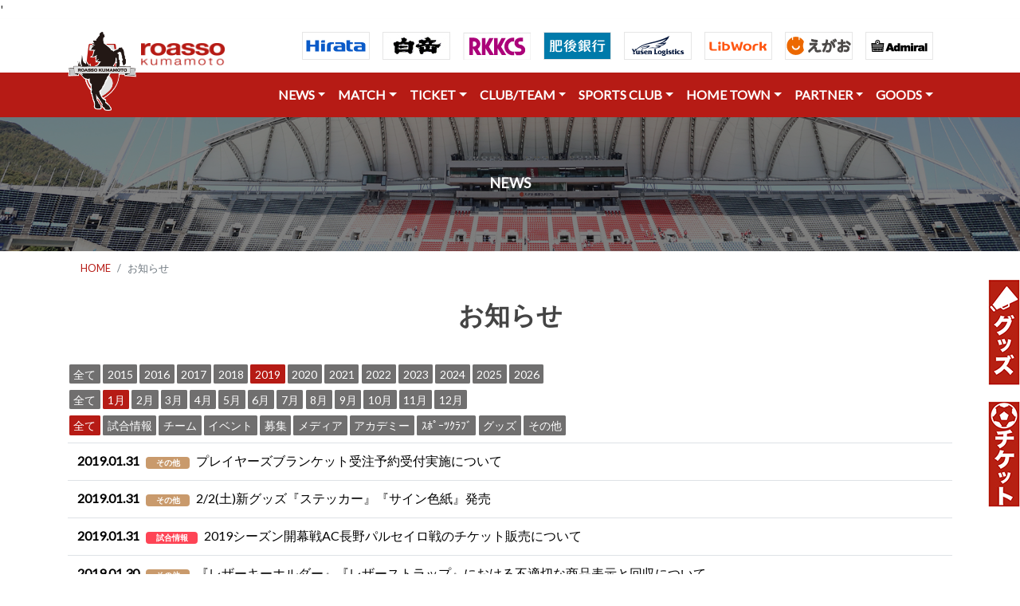

--- FILE ---
content_type: text/html; charset=UTF-8
request_url: https://roasso-k.com/news?category_id=0&year=2019&month=1
body_size: 79729
content:
'

<!DOCTYPE html>
<html lang="ja">

<head>
    <meta charset="UTF-8">
    <meta name="viewport" content="width=device-width, height=device-height, initial-scale=1.0">

    <title>｜ロアッソ熊本 公式サイト｜ROASSO KUMAMOTO OFFICIAL WEBSITE</title>
    <meta name="keywords" content="ロアッソ熊本,ロアッソ,roasso,サッカー,Jリーグ,熊本,ロッソ,ロッソ熊本" />
    <meta name="description" content="ロアッソ熊本の公式サイトです。クラブ概要、選手紹介、試合日程および結果等オフィシャルな情報を配信。" />

    <!-- stylesheet -->
    <link rel="stylesheet" href="https://stackpath.bootstrapcdn.com/bootstrap/4.1.3/css/bootstrap.min.css"
        integrity="sha384-MCw98/SFnGE8fJT3GXwEOngsV7Zt27NXFoaoApmYm81iuXoPkFOJwJ8ERdknLPMO" crossorigin="anonymous">
    <link href="https://fonts.googleapis.com/css?family=Lato" rel="stylesheet">
    <link rel="stylesheet" href="https://use.fontawesome.com/releases/v5.3.1/css/all.css">
    <link type="text/css" rel="stylesheet" href="https://roasso-k.com/css/froala_blocks.css">
    <link href="https://roasso-k.com/js/colorbox/colorbox.css" rel="stylesheet" type="text/css" />

    <!-- script -->
    <script src="https://code.jquery.com/jquery-3.3.1.min.js">
    </script>
    <script src="https://cdnjs.cloudflare.com/ajax/libs/popper.js/1.14.7/umd/popper.min.js"
        integrity="sha384-UO2eT0CpHqdSJQ6hJty5KVphtPhzWj9WO1clHTMGa3JDZwrnQq4sF86dIHNDz0W1" crossorigin="anonymous">
    </script>
    <script src="https://stackpath.bootstrapcdn.com/bootstrap/4.3.1/js/bootstrap.min.js"
        integrity="sha384-JjSmVgyd0p3pXB1rRibZUAYoIIy6OrQ6VrjIEaFf/nJGzIxFDsf4x0xIM+B07jRM" crossorigin="anonymous">
    </script>
    
    <!-- ファビコン -->
    <link rel="icon" href="https://roasso-k.com/img/icons/favicon.ico">
    <!-- Web Clipアイコン -->
    <link rel="apple-touch-icon-precomposed" href="https://roasso-k.com/img/icons/apple-touch-icon-precomposed.png">
    
    <!-- 画像ギャラリー -->
    <link rel="stylesheet" type="text/css" href="https://roasso-k.com/js/lightcase/css/lightcase.css">
    
    <script type="text/javascript" src="https://roasso-k.com/js/lightcase/js/lightcase.js"></script>
    
    <!-- Global site tag (gtag.js) - Google Analytics -->
    <script async src="https://www.googletagmanager.com/gtag/js?id=G-3T2D6H6NXP"></script>
    <script>
      window.dataLayer = window.dataLayer || [];
      function gtag(){dataLayer.push(arguments);}
      gtag('js', new Date());

      gtag('config', 'G-3T2D6H6NXP');//GA4
      gtag('config', 'UA-1102225-10');
    </script>
</head>


<body>

    <!-- Headers -->
    <style>
        #navigator {
            position: -webkit-sticky;
            /* safari対応 */
            position: sticky;
            top: 0;
            z-index: 1000;
        }

        #absolute {
            position: absolute;
            top: 15px;
            left: 0px;
            z-index: 2001;
        }
    </style>






    <!-- パソコン用ヘッダー ///////////////////////////////////////////////////////////////////////////////////////////////////////////////////////////////-->


    <section id="" class="shadow-sm d-none d-md-block">
        <header>
            <div class="container">


                <nav class="navbar navbar-expand-md">

                    <p id="absolute"><img src="https://roasso-k.com/img/logo1.png" height="100"></p>

                    <button class="navbar-toggler" type="button" data-toggle="collapse" data-target="#navbarNav1"
                        aria-controls="navbarNav1" aria-expanded="false" aria-label="Toggle navigation">
                        <span class="navbar-toggler-icon"></span>
                    </button>

                    <div class="collapse navbar-collapse" id="navbarNav1">
                        <ul class="navbar-nav mr-auto">
                            <a href="https://roasso-k.com" class="" style="margin-top:20px;margin-left:75px;">
                                <img src="https://roasso-k.com/img/logo2.png" height="30" alt="image">
                            </a>
                        </ul>

                        <!--- タブレット以上表示 -->

                        <ul class="navbar-nav justify-content-end d-lg-flex ml-md-auto">
                            <li class="nav-item">
                                <a class="nav-link" href="https://www.hirata.co.jp/" target="_blank" rel="noopener"><img
                                        src="https://roasso-k.com/img/sponsor_inc/h_hirata.gif"></a>
                            </li>
                            <li class="nav-item">
                                <a class="nav-link" href="https://www.hakutake.co.jp/" target="_blank" rel="noopener"><img
                                        src="https://roasso-k.com/img/sponsor_inc/h_hakutake.jpg"></a>
                            </li>
                            <li class="nav-item">
                                <a class="nav-link" href="https://www.rkkcs.co.jp/" target="_blank" rel="noopener"><img
                                        src="https://roasso-k.com/img/sponsor_inc/h_rkkcs.jpg"></a>
                            </li>
                            <li class="nav-item">
                                <a class="nav-link" href="https://www.higobank.co.jp/" target="_blank" rel="noopener"><img
                                        src="https://roasso-k.com/img/sponsor_inc/h_higo.gif"></a>
                            </li>
                            <li class="nav-item">
                                <a class="nav-link" href="https://www.yusen-logistics.com/jp_ja/" target="_blank" rel="noopener"><img
                                        src="https://roasso-k.com/img/sponsor_inc/h_yusen-logistics.gif"></a>
                            </li>
                        </ul>

                        <!-- 画面大の場合のみ表示 -->
                        <ul class="navbar-nav justify-content-end d-xl-flex d-none navbar-white">
                            <li class="nav-item">
                                <a class="nav-link" href="https://www.libwork.co.jp/" target="_blank" rel="noopener"><img
                                        src="https://roasso-k.com/img/sponsor_inc/h_libwork.gif"></a>
                            </li>
                            <li class="nav-item">
                                <a class="nav-link" href="https://www.241241.jp/" target="_blank" rel="noopener"><img
                                        src="https://roasso-k.com/img/sponsor_inc/h_egao.gif"></a>
                            </li>
                            <li class="nav-item">
                                <a class="nav-link" href="https://www.admiral-gb.com/" target="_blank" rel="noopener"><img
                                        src="https://roasso-k.com/img/sponsor_inc/h_admiral-gb.gif" alt="Admiral"></a>
                            </li>
                        </ul>
                    </div>
                </nav>

            </div>
        </header>
    </section>

    <!--  <section id="navigator" class="shadow-sm  bg-danger">　sticky 上部固定をするならこっち -->
    <section id="" class="shadow-sm d-none d-md-block">

        <header class="bg-roassored">
            <div class="container">
                <nav class="navbar navbar-expand-md">
                    <a class="navbar-brand" href="#">
                        <!-- <img src="http://pluspng.com/img-png/nvidia-png-nvidia-logo-png-2000.png" height="40" alt="image"> -->
                    </a>

                    <button class="navbar-toggler" type="button" data-toggle="collapse" data-target="#navbarNav1"
                        aria-controls="navbarNav1" aria-expanded="false" aria-label="Toggle navigation">
                        <span class="navbar-toggler-icon"></span>
                    </button>

                    <div class="collapse navbar-collapse" id="navbarNav1">
                        <ul class="navbar-nav mr-auto">
                            <!-- 空にしている -->
                        </ul>

                        <!-- タブレット以上表示 -->
                        <ul class="navbar-nav justify-content-end d-lg-flex ml-md-auto navbar-white">

                            <li class="nav-item dropdown">
                                <a class="nav-link dropdown-toggle" data-toggle="dropdown" href="#" role="button"
                                    aria-haspopup="true" aria-expanded="false">NEWS</a>
                                <div class="dropdown-menu">
                                    <a class="dropdown-item" href="https://roasso-k.com/news"><i class="fas fa-futbol"></i>
                                        全てのお知らせ</a>
                                    <div class="dropdown-divider"></div>
                                    <a class="dropdown-item" href="https://roasso-k.com/news?category_id=1"><i
                                            class="fas fa-angle-right"></i>
                                        試合情報</a>
                                    <a class="dropdown-item" href="https://roasso-k.com/news?category_id=2"><i
                                            class="fas fa-angle-right"></i>
                                        チーム</a>
                                    <a class="dropdown-item" href="https://roasso-k.com/news?category_id=3"><i
                                            class="fas fa-angle-right"></i>
                                        イベント</a>
                                    <a class="dropdown-item" href="https://roasso-k.com/news?category_id=4"><i
                                            class="fas fa-angle-right"></i>
                                        募集</a>
                                    <a class="dropdown-item" href="https://roasso-k.com/news?category_id=5"><i
                                            class="fas fa-angle-right"></i>
                                        メディア</a>
                                    <a class="dropdown-item" href="https://roasso-k.com/news?category_id=6"><i
                                            class="fas fa-angle-right"></i>
                                        アカデミー</a>
                                    <a class="dropdown-item" href="https://roasso-k.com/news?category_id=10"><i
                                            class="fas fa-angle-right"></i>
                                        スポーツクラブ</a>
                                    <a class="dropdown-item" href="https://roasso-k.com/news?category_id=8"><i
                                            class="fas fa-angle-right"></i>
                                        グッズ</a>
                                    <a class="dropdown-item" href="https://roasso-k.com/news?category_id=7"><i
                                            class="fas fa-angle-right"></i>
                                        その他</a>
                                </div>
                            </li>

                            <li class="nav-item dropdown">
                                <a class="nav-link dropdown-toggle" data-toggle="dropdown" href="" role="button"
                                    aria-haspopup="true" aria-expanded="false">MATCH</a>
                                <div class="dropdown-menu">
                                    <a class="dropdown-item" href="https://roasso-k.com/game_tickets"><i
                                            class="fas fa-futbol"></i>
                                        試合日程・結果・観戦</a>
                                    <div class="dropdown-divider"></div>
                                    <a class="dropdown-item" href="https://roasso-k.com/games"><i
                                            class="fas fa-angle-right"></i>
                                        試合日程・結果</a>
                                    <div class="dropdown-divider"></div>
                                    <a class="dropdown-item" href="https://roasso-k.com/game_tickets/matchday"><i
                                            class="fas fa-angle-right"></i> マッチデイプログラム</a>
                                    <!--<a class="dropdown-item" href="https://roasso-k.com/game_tickets/stadium-view"><i
                                            class="fas fa-angle-right"></i> 座席ビュー</a>-->
                                    <a class="dropdown-item" href="https://roasso-k.com/game_tickets/stadium_1"><i
                                            class="fas fa-angle-right"></i> えがお健康スタジアム</a>
                                    <a class="dropdown-item" href="https://roasso-k.com/game_tickets/rule"><i class="fas fa-angle-right"></i>
                                        観戦マナー（えがおスタ）</a>
                                    <!--<a class="dropdown-item" href="https://roasso-k.com/game_tickets/stadium_2"><i
                                            class="fas fa-angle-right"></i> 水前寺競技場</a>
                                    <a class="dropdown-item" href="https://roasso-k.com/game_tickets/rule2"><i
                                            class="fas fa-angle-right"></i> 観戦マナー（水前寺競技場）</a>-->
                                    <a class="dropdown-item" href="https://roasso-k.com/game_tickets/matchrule"><i class="fas fa-angle-right"></i>
                                        ロアッソ熊本公式試合運営管理規程</a>
                                    <a class="dropdown-item" href="https://aboutj.jleague.jp/corporate/activities/management/#c_4"
                                        target="_blank"><i class="fas fa-angle-right"></i> Jリーグ試合運営管理規定</a>
                                </div>
                            </li>

                            <li class="nav-item dropdown">
                                <a class="nav-link dropdown-toggle" data-toggle="dropdown" href="" role="button"
                                    aria-haspopup="true" aria-expanded="false">TICKET</a>
                                <div class="dropdown-menu">
                                    <a class="dropdown-item" href="https://roasso-k.com/ticket_info"><i
                                            class="fas fa-futbol"></i> チケット</a>
                                    <div class="dropdown-divider"></div>
                                    <a class="dropdown-item" href="https://roasso-k.com/ticket"> <i
                                            class="fas fa-angle-right"></i> 一般チケット</a>
                                    <!--<a class="dropdown-item" href="https://roasso-k.com/season"> <i
                                            class="fas fa-angle-right"></i> 2025シーズンシート</a>-->
                                    <a class="dropdown-item" href="https://roasso-k.com/fan_club"> <i
                                            class="fas fa-angle-right"></i> ファンクラブ</a>
                                </div>
                            </li>

                            <li class="nav-item dropdown">
                                <a class="nav-link dropdown-toggle" data-toggle="dropdown" href="" role="button"
                                    aria-haspopup="true" aria-expanded="false">CLUB/TEAM</a>
                                <div class="dropdown-menu">
                                    <a class="dropdown-item" href="https://roasso-k.com/top_team"><i class="fas fa-futbol"></i>
                                        クラブ</a>
                                    <div class="dropdown-divider"></div>
                                    <a class="dropdown-item" href="https://roasso-k.com/top_team/club_outline"><i
                                            class="fas fa-angle-right"></i> クラブ概要</a>
                                    <a class="dropdown-item" href="https://roasso-k.com/top_team/club_report"><i
                                            class="fas fa-angle-right"></i> 活動報告書</a>
                                    <a class="dropdown-item" href="https://roasso-k.com/top_team/schedule"><i
                                            class="fas fa-angle-right"></i> トップチームスケジュール</a>
                                    <a class="dropdown-item" href="https://roasso-k.com/media/schedule"><i
                                            class="fas fa-angle-right"></i> メディアスケジュール</a>
                                    <a class="dropdown-item" href="https://roasso-k.com/clubteam/players"><i
                                            class="fas fa-angle-right"></i> 選手・スタッフ</a>
                                    <div class="dropdown-divider"></div>
                                    <a class="dropdown-item" href="https://roasso-k.com/top_team/practice_ground"><i
                                            class="fas fa-angle-right"></i> 練習場</a>
                                    <a class="dropdown-item" href="https://roasso-k.com/top_team/practice_rule"><i
                                            class="fas fa-angle-right"></i> 練習場のマナーとルール</a>
                                    <a class="dropdown-item" href="https://roasso-k.com/top_team/roasso_song"><i
                                            class="fas fa-angle-right"></i> 公式応援ソング</a>
                                </div>
                            </li>

                            <li class="nav-item dropdown">
                                <a class="nav-link dropdown-toggle" data-toggle="dropdown" href="" role="button"
                                    aria-haspopup="true" aria-expanded="false">SPORTS CLUB</a>
                                <div class="dropdown-menu">
                                    <a class="dropdown-item" href="https://roasso-k.com/academy"><i class="fas fa-futbol"></i>
                                        ロアッソ熊本スポーツクラブ</a>
                                    <div class="dropdown-divider"></div>
                                    <a class="dropdown-item" href="https://roasso-k.com/academy/staff"><i
                                            class="fas fa-angle-right"></i>
                                        アカデミー</a>
                                    <div class="dropdown-divider"></div>
                                    <a class="dropdown-item" href="https://roasso-k.com/academy/u18_players"><i
                                            class="fas fa-angle-right"></i> ユース</a>
                                    <a class="dropdown-item" href="https://roasso-k.com/academy/u15_players"><i
                                            class="fas fa-angle-right"></i> ジュニアユース</a>
                                    <a class="dropdown-item" href="https://roasso-k.com/academy/aso_players"><i
                                            class="fas fa-angle-right"></i> ジュニアユース阿蘇</a>
                                    <a class="dropdown-item" href="https://roasso-k.com/academy/hitoyoshi_players"><i class="fas fa-angle-right"></i> ジュニアユース人吉</a>
                                    <a class="dropdown-item" href="https://roasso-k.com/academy/u12_players"><i
                                            class="fas fa-angle-right"></i> ジュニア</a>
                                    <div class="dropdown-divider"></div>
                                    <a class="dropdown-item" href="https://roasso-k.com/home_town/o18_school"><i
                                            class="fas fa-angle-right"></i> おとなのサッカー教室</a>
                                    <a class="dropdown-item" href="https://roasso-k.com/home_town/youth_school"><i
                                            class="fas fa-angle-right"></i> サッカースクール</a>
                                    <a class="dropdown-item" href="https://roasso-k.com/home_town/nadeshiko_school"><i
                                            class="fas fa-angle-right"></i> なでしこスクール</a>
                                    <a class="dropdown-item" href="https://roasso-k.com/sports_club/gk_school"><i
                                            class="fas fa-angle-right"></i> GKスクール</a>
                                    <a class="dropdown-item" href="https://roasso-k.com/sports_club/kids_caravan"><i
                                            class="fas fa-angle-right"></i> キッズキャラバン</a>
                                    <!--<a class="dropdown-item" href="#"><i class="fas fa-angle-right"></i> スポーツ普及事業</a>-->
                                </div>
                            </li>

                        </ul>


                        <!-- 画面大の場合のみ表示 -->
                        <ul class="navbar-nav justify-content-end d-lg-flex d-none navbar-white">
                            <li class="nav-item dropdown">
                                <a class="nav-link dropdown-toggle" data-toggle="dropdown" href="" role="button"
                                    aria-haspopup="true" aria-expanded="false">HOME TOWN</a>
                                <div class="dropdown-menu dropdown-menu-right">
                                    <a class="dropdown-item" href="https://roasso-k.com/home_town"><i class="fas fa-futbol"></i>
                                        ホームタウン</a>
                                    <div class="dropdown-divider"></div>
                                    <a class="dropdown-item" href="https://roasso-k.com/home_town/about"><i
                                            class="fas fa-angle-right"></i> ホームタウン活動概要</a>
                                    <a class="dropdown-item" href="https://roasso-k.com/home_town/list"><i
                                            class="fas fa-angle-right"></i> ホームタウン活動レポート</a>
                                    <a class="dropdown-item" href="https://roasso-k.com/home_town/moriage"><i
                                            class="fas fa-angle-right"></i> 火の国もりあげタイ！</a>
                                    <a class="dropdown-item" href="https://roasso-k.com/home_town/sdgs"><i
                                            class="fas fa-angle-right"></i> ロアッソ熊本SDGs</a>
                                </div>
                            </li>
                            <li class="nav-item dropdown">
                                <a class="nav-link dropdown-toggle" data-toggle="dropdown" href="" role="button"
                                    aria-haspopup="true" aria-expanded="false">PARTNER</a>
                                <div class="dropdown-menu dropdown-menu-right">
                                    <a class="dropdown-item" href="https://roasso-k.com/partner"><i class="fas fa-futbol"></i>
                                        パートナー</a>
                                    <div class="dropdown-divider"></div>
                                    <a class="dropdown-item" href="https://roasso-k.com/partner/sponsor"><i
                                            class="fas fa-angle-right"></i> パートナー</a>
                                    <a class="dropdown-item" href="https://roasso-k.com/partner/sponsor_recruiting"><i
                                            class="fas fa-angle-right"></i> パートナー企業募集</a>
                                    <a class="dropdown-item" href="https://roasso-k.com/partner/sponsor_support"><i
                                            class="fas fa-angle-right"></i> パートナー採用活動支援</a>
                                    <a class="dropdown-item" href="https://roasso-k.com/partner/support"><i
                                            class="fas fa-angle-right"></i> 様々な支援のかたち</a>
                                    <a class="dropdown-item" href="https://roasso-k.com/partner/awayviewing"><i
                                            class="fas fa-angle-right"></i> パプリックビューイング紹介</a>
                                    <a class="dropdown-item" href="https://roasso-k.com/partner/motikabukai"><i
                                            class="fas fa-angle-right"></i> 持株会</a>
                                    <a class="dropdown-item" href="https://roasso-k.com/partner/volunteer"><i
                                            class="fas fa-angle-right"></i> ボランティアスタッフ</a>
                                </div>
                            </li>
                            <li class="nav-item dropdown">
                                <a class="nav-link dropdown-toggle" data-toggle="dropdown" href="" role="button"
                                    aria-haspopup="true" aria-expanded="false">GOODS</a>
                                <div class="dropdown-menu dropdown-menu-right">
                                    <a class="dropdown-item" href="https://roasso-k.com/goods"><i class="fas fa-futbol"></i>
                                        グッズ</a>
                                    <div class="dropdown-divider"></div>
                                    <a class="dropdown-item" href="https://store.jleague.jp/club/kumamoto/"
                                        target="_blank"><i class="fas fa-angle-right"></i> Jリーグオンラインストア</a>
                                </div>
                            </li>
                        </ul>

                    </div>
                </nav>
            </div>
        </header>
    </section>
    <!-- スマホ用ヘッダー ///////////////////////////////////////////////////////////////////////////////////////////////////////////////////////////////-->


    <section id="" class="shadow-sm d-md-none">

        <header>
            <div class="container">
                <nav class="navbar navbar-expand-md">
                    <a class="navbar-brand" href="https://roasso-k.com">
                        <img src="https://roasso-k.com/img/logo2.png" height="30" alt="image">
                    </a>

                    <button class="navbar-toggler" type="button" data-toggle="collapse" data-target="#navbarNav1"
                        aria-controls="navbarNav1" aria-expanded="false" aria-label="Toggle navigation">
                        <span class="navbar-toggler-icon"></span>
                    </button>

                    <div class="collapse navbar-collapse" id="navbarNav1">
                        <ul class="navbar-nav mr-auto">
                            <li class="nav-item dropdown">
                                <a class="nav-link dropdown-toggle" data-toggle="dropdown" href="#" role="button"
                                    aria-haspopup="true" aria-expanded="false">NEWS</a>
                                <div class="dropdown-menu">
                                    <a class="dropdown-item" href="https://roasso-k.com/news"><i class="fas fa-futbol"></i>
                                        全てのお知らせ</a>
                                    <div class="dropdown-divider"></div>
                                    <a class="dropdown-item" href="https://roasso-k.com/news?category_id=1"><i
                                            class="fas fa-angle-right"></i>
                                        試合情報</a>
                                    <a class="dropdown-item" href="https://roasso-k.com/news?category_id=2"><i
                                            class="fas fa-angle-right"></i>
                                        チーム</a>
                                    <a class="dropdown-item" href="https://roasso-k.com/news?category_id=3"><i
                                            class="fas fa-angle-right"></i>
                                        イベント</a>
                                    <a class="dropdown-item" href="https://roasso-k.com/news?category_id=4"><i
                                            class="fas fa-angle-right"></i>
                                        募集</a>
                                    <a class="dropdown-item" href="https://roasso-k.com/news?category_id=5"><i
                                            class="fas fa-angle-right"></i>
                                        メディア</a>
                                    <a class="dropdown-item" href="https://roasso-k.com/news?category_id=6"><i
                                            class="fas fa-angle-right"></i>
                                        アカデミー</a>
                                    <a class="dropdown-item" href="https://roasso-k.com/news?category_id=10"><i
                                            class="fas fa-angle-right"></i>
                                        スポーツクラブ</a>
                                    <a class="dropdown-item" href="https://roasso-k.com/news?category_id=8"><i
                                            class="fas fa-angle-right"></i>
                                        グッズ</a>
                                    <a class="dropdown-item" href="https://roasso-k.com/news?category_id=7"><i
                                            class="fas fa-angle-right"></i>
                                        その他</a>
                                </div>
                            </li>

                            <li class="nav-item dropdown">
                                <a class="nav-link dropdown-toggle" data-toggle="dropdown" href="" role="button"
                                    aria-haspopup="true" aria-expanded="false">MATCH</a>
                                <div class="dropdown-menu">
                                    <a class="dropdown-item" href="https://roasso-k.com/game_tickets"><i
                                            class="fas fa-futbol"></i>
                                        試合日程・結果・観戦</a>
                                    <div class="dropdown-divider"></div>
                                    <a class="dropdown-item" href="https://roasso-k.com/games"><i
                                            class="fas fa-angle-right"></i>
                                        試合日程・結果</a>
                                    <div class="dropdown-divider"></div>
                                    <a class="dropdown-item" href="https://roasso-k.com/game_tickets/matchday"><i
                                            class="fas fa-angle-right"></i> マッチデイプログラム</a>
                                    <!--<a class="dropdown-item" href="https://roasso-k.com/game_tickets/stadium-view"><i
                                            class="fas fa-angle-right"></i> 座席ビュー</a>-->
                                    <a class="dropdown-item" href="https://roasso-k.com/game_tickets/stadium_1"><i
                                            class="fas fa-angle-right"></i> えがお健康スタジアム</a>
                                    <a class="dropdown-item" href="https://roasso-k.com/game_tickets/rule"><i class="fas fa-angle-right"></i>
                                        観戦マナー（えがおスタ）</a>
                                    <!--<a class="dropdown-item" href="https://roasso-k.com/game_tickets/stadium_2"><i
                                            class="fas fa-angle-right"></i> 水前寺競技場</a>
                                    <a class="dropdown-item" href="https://roasso-k.com/game_tickets/rule2"><i
                                            class="fas fa-angle-right"></i> 観戦マナー（水前寺競技場）</a>-->
                                    <a class="dropdown-item" href="https://roasso-k.com/game_tickets/matchrule"><i class="fas fa-angle-right"></i>
                                        ロアッソ熊本公式試合運営管理規程</a>
                                    <a class="dropdown-item" href="https://aboutj.jleague.jp/corporate/activities/management/#c_4"
                                        target="_blank"><i class="fas fa-angle-right"></i> Jリーグ試合運営管理規定</a>
                                </div>
                            </li>

                            <li class="nav-item dropdown">
                                <a class="nav-link dropdown-toggle" data-toggle="dropdown" href="" role="button"
                                    aria-haspopup="true" aria-expanded="false">TICKET</a>
                                <div class="dropdown-menu">
                                    <a class="dropdown-item" href="https://roasso-k.com/ticket_info"><i
                                            class="fas fa-futbol"></i> チケット</a>
                                    <div class="dropdown-divider"></div>
                                    <a class="dropdown-item" href="https://roasso-k.com/ticket"> <i
                                            class="fas fa-angle-right"></i> 一般チケット</a>
                                    <!--<a class="dropdown-item" href="https://roasso-k.com/season"> <i
                                            class="fas fa-angle-right"></i> 2025シーズンシート</a>-->
                                    <a class="dropdown-item" href="https://roasso-k.com/fan_club"> <i
                                            class="fas fa-angle-right"></i> ファンクラブ</a>
                                </div>
                            </li>

                            <li class="nav-item dropdown">
                                <a class="nav-link dropdown-toggle" data-toggle="dropdown" href="" role="button"
                                    aria-haspopup="true" aria-expanded="false">CLUB/TEAM</a>
                                <div class="dropdown-menu">
                                    <a class="dropdown-item" href="https://roasso-k.com/top_team"><i class="fas fa-futbol"></i>
                                        クラブ</a>
                                    <div class="dropdown-divider"></div>
                                    <a class="dropdown-item" href="https://roasso-k.com/top_team/club_outline"><i
                                            class="fas fa-angle-right"></i> クラブ概要</a>
                                    <a class="dropdown-item" href="https://roasso-k.com/top_team/club_report"><i
                                            class="fas fa-angle-right"></i> 活動報告書</a>
                                    <a class="dropdown-item" href="https://roasso-k.com/top_team/schedule"><i
                                            class="fas fa-angle-right"></i> トップチームスケジュール</a>
                                    <a class="dropdown-item" href="https://roasso-k.com/media/schedule"><i
                                            class="fas fa-angle-right"></i> メディアスケジュール</a>
                                    <a class="dropdown-item" href="https://roasso-k.com/clubteam/players"><i
                                            class="fas fa-angle-right"></i> 選手・スタッフ</a>
                                    <div class="dropdown-divider"></div>
                                    <a class="dropdown-item" href="https://roasso-k.com/top_team/practice_ground"><i
                                            class="fas fa-angle-right"></i> 練習場</a>
                                    <a class="dropdown-item" href="https://roasso-k.com/top_team/practice_rule"><i
                                            class="fas fa-angle-right"></i> 練習場のマナーとルール</a>
                                    <a class="dropdown-item" href="https://roasso-k.com/top_team/roasso_song"><i
                                            class="fas fa-angle-right"></i> 公式応援ソング</a>
                                </div>
                            </li>

                            <li class="nav-item dropdown">
                                <a class="nav-link dropdown-toggle" data-toggle="dropdown" href="" role="button"
                                    aria-haspopup="true" aria-expanded="false">SPORTS CLUB</a>
                                <div class="dropdown-menu">
                                    <a class="dropdown-item" href="https://roasso-k.com/academy"><i class="fas fa-futbol"></i>
                                        ロアッソ熊本スポーツクラブ</a>
                                    <div class="dropdown-divider"></div>
                                    <a class="dropdown-item" href="https://roasso-k.com/academy/staff"><i
                                            class="fas fa-angle-right"></i>
                                        アカデミー</a>
                                    <div class="dropdown-divider"></div>
                                    <a class="dropdown-item" href="https://roasso-k.com/academy/u18_players"><i
                                            class="fas fa-angle-right"></i> ユース</a>
                                    <a class="dropdown-item" href="https://roasso-k.com/academy/u15_players"><i
                                            class="fas fa-angle-right"></i> ジュニアユース</a>
                                    <a class="dropdown-item" href="https://roasso-k.com/academy/aso_players"><i
                                            class="fas fa-angle-right"></i> ジュニアユース阿蘇</a>
                                    <a class="dropdown-item" href="https://roasso-k.com/academy/hitoyoshi_players"><i class="fas fa-angle-right"></i> ジュニアユース人吉</a>
                                    <a class="dropdown-item" href="https://roasso-k.com/academy/u12_players"><i
                                            class="fas fa-angle-right"></i> ジュニア</a>
                                    <div class="dropdown-divider"></div>
                                    <a class="dropdown-item" href="https://roasso-k.com/home_town/o18_school"><i
                                            class="fas fa-angle-right"></i> おとなのサッカー教室</a>
                                    <a class="dropdown-item" href="https://roasso-k.com/home_town/youth_school"><i
                                            class="fas fa-angle-right"></i> サッカースクール</a>
                                    <a class="dropdown-item" href="https://roasso-k.com/home_town/nadeshiko_school"><i
                                            class="fas fa-angle-right"></i> なでしこスクール</a>
                                    <a class="dropdown-item" href="https://roasso-k.com/sports_club/gk_school"><i
                                            class="fas fa-angle-right"></i> GKスクール</a>
                                    <a class="dropdown-item" href="https://roasso-k.com/sports_club/kids_caravan"><i
                                            class="fas fa-angle-right"></i> キッズキャラバン</a>
                                    <!--<a class="dropdown-item" href="#"><i class="fas fa-angle-right"></i> スポーツ普及事業</a>-->
                                </div>
                            </li>

                            <li class="nav-item dropdown">
                                <a class="nav-link dropdown-toggle" data-toggle="dropdown" href="" role="button"
                                    aria-haspopup="true" aria-expanded="false">HOME TOWN</a>
                                <div class="dropdown-menu dropdown-menu-right">
                                    <a class="dropdown-item" href="https://roasso-k.com/home_town"><i class="fas fa-futbol"></i>
                                        ホームタウン</a>
                                    <div class="dropdown-divider"></div>
                                    <a class="dropdown-item" href="https://roasso-k.com/home_town/about"><i
                                            class="fas fa-angle-right"></i> ホームタウン活動概要</a>
                                    <a class="dropdown-item" href="https://roasso-k.com/home_town/list"><i
                                            class="fas fa-angle-right"></i> ホームタウン活動レポート</a>
                                    <a class="dropdown-item" href="https://roasso-k.com/home_town/moriage"><i
                                            class="fas fa-angle-right"></i> 火の国もりあげタイ！</a>
                                    <a class="dropdown-item" href="https://roasso-k.com/home_town/sdgs"><i
                                            class="fas fa-angle-right"></i> ロアッソ熊本SDGs</a>
                                </div>
                            </li>

                            <li class="nav-item dropdown">
                                <a class="nav-link dropdown-toggle" data-toggle="dropdown" href="" role="button"
                                    aria-haspopup="true" aria-expanded="false">PARTNER</a>
                                <div class="dropdown-menu dropdown-menu-right">
                                    <a class="dropdown-item" href="https://roasso-k.com/partner"><i class="fas fa-futbol"></i>
                                        パートナー</a>
                                    <div class="dropdown-divider"></div>
                                    <a class="dropdown-item" href="https://roasso-k.com/partner/sponsor"><i
                                            class="fas fa-angle-right"></i> パートナー</a>
                                    <a class="dropdown-item" href="https://roasso-k.com/partner/sponsor_recruiting"><i
                                            class="fas fa-angle-right"></i> パートナー企業募集</a>
                                    <a class="dropdown-item" href="https://roasso-k.com/partner/sponsor_support"><i
                                            class="fas fa-angle-right"></i> パートナー採用活動支援</a>
                                    <a class="dropdown-item" href="https://roasso-k.com/partner/support"><i
                                            class="fas fa-angle-right"></i> 様々な支援のかたち</a>
                                    <a class="dropdown-item" href="https://roasso-k.com/partner/awayviewing"><i
                                            class="fas fa-angle-right"></i> パプリックビューイング紹介</a>
                                    <a class="dropdown-item" href="https://roasso-k.com/partner/motikabukai"><i
                                            class="fas fa-angle-right"></i> 持株会</a>
                                    <a class="dropdown-item" href="https://roasso-k.com/partner/volunteer"><i
                                            class="fas fa-angle-right"></i> ボランティアスタッフ</a>
                                </div>
                            </li>

                            <li class="nav-item dropdown">
                                <a class="nav-link dropdown-toggle" data-toggle="dropdown" href="" role="button"
                                    aria-haspopup="true" aria-expanded="false">GOODS</a>
                                <div class="dropdown-menu dropdown-menu-right">
                                    <a class="dropdown-item" href="https://roasso-k.com/goods"><i class="fas fa-futbol"></i>
                                        グッズ</a>
                                    <div class="dropdown-divider"></div>
                                    <a class="dropdown-item" href="https://store.jleague.jp/club/kumamoto/"
                                        target="_blank"><i class="fas fa-angle-right"></i> Jリーグオンラインストア</a>
                                </div>
                            </li>

                        </ul>

                        <ul class="navbar-nav justify-content-end d-none d-lg-flex ml-md-auto">

                            <li class="nav-item">
                                <a class="nav-link" href="#"><i class="fab fa-slack"></i></a>
                            </li>
                            <li class="nav-item">
                                <a class="nav-link" href="#"><i class="fab fa-twitter"></i></a>
                            </li>
                            <li class="nav-item">
                                <a class="nav-link" href="#"><i class="fab fa-github"></i></a>
                            </li>
                        </ul>

                        <!-- <a class="btn btn-outline-primary ml-md-3" href="#">Button</a> -->
                    </div>
                </nav>
            </div>
        </header>
    </section>

    <section class="fdb-block p-0">
    <div class="jumbotron jumbotron-news jumbotron-fluid mb-0">
        <div class="container">
            <div class="row text-center text-light">
                <div class="col-12">
                    <h3>NEWS</h3>
                </div>
            </div>
        </div><!-- /.container -->
    </div><!-- /.jumbotron -->
</section>

<section class="fdb-block py-0">
    <div class="container">
        <nav aria-label="パンくずリスト">
            <ol class="breadcrumb">
                <li class="breadcrumb-item"><a href="https://roasso-k.com">HOME</a></li>
                <li class="breadcrumb-item active" aria-current="page">お知らせ</li>
            </ol>
        </nav>
    </div>
</section>

<!-- Contents 1 -->
<section class="fdb-block pt-0">
    <div class="container">
        <!-- containerに横幅の制御がある -->
        <div class="row justify-content-center mb-3">
            <div class="col col-md-8 text-center">
                <h1>お知らせ</h1>
            </div>
        </div>

        <div class="row text-left">
            <div class="col-12 col-sm-12 col-md-12 col-lg-12 my-0 py-3">
                <ul class="nav nav-pills pr-3">
                    <li class="nav-item">
                        <a href="https://roasso-k.com/news?category_id=0&year=0&month=1"
                            class="nav-link  toptoday">全て</a>
                    </li>
                     <li class="nav-item">
                        <a href="https://roasso-k.com/news/?category_id=0&year=2015&month=1"
                            class="nav-link toptoday ">2015</a>
                        </li>
                         <li class="nav-item">
                        <a href="https://roasso-k.com/news/?category_id=0&year=2016&month=1"
                            class="nav-link toptoday ">2016</a>
                        </li>
                         <li class="nav-item">
                        <a href="https://roasso-k.com/news/?category_id=0&year=2017&month=1"
                            class="nav-link toptoday ">2017</a>
                        </li>
                         <li class="nav-item">
                        <a href="https://roasso-k.com/news/?category_id=0&year=2018&month=1"
                            class="nav-link toptoday ">2018</a>
                        </li>
                         <li class="nav-item">
                        <a href="https://roasso-k.com/news/?category_id=0&year=2019&month=1"
                            class="nav-link toptoday  active ">2019</a>
                        </li>
                         <li class="nav-item">
                        <a href="https://roasso-k.com/news/?category_id=0&year=2020&month=1"
                            class="nav-link toptoday ">2020</a>
                        </li>
                         <li class="nav-item">
                        <a href="https://roasso-k.com/news/?category_id=0&year=2021&month=1"
                            class="nav-link toptoday ">2021</a>
                        </li>
                         <li class="nav-item">
                        <a href="https://roasso-k.com/news/?category_id=0&year=2022&month=1"
                            class="nav-link toptoday ">2022</a>
                        </li>
                         <li class="nav-item">
                        <a href="https://roasso-k.com/news/?category_id=0&year=2023&month=1"
                            class="nav-link toptoday ">2023</a>
                        </li>
                         <li class="nav-item">
                        <a href="https://roasso-k.com/news/?category_id=0&year=2024&month=1"
                            class="nav-link toptoday ">2024</a>
                        </li>
                         <li class="nav-item">
                        <a href="https://roasso-k.com/news/?category_id=0&year=2025&month=1"
                            class="nav-link toptoday ">2025</a>
                        </li>
                         <li class="nav-item">
                        <a href="https://roasso-k.com/news/?category_id=0&year=2026&month=1"
                            class="nav-link toptoday ">2026</a>
                        </li>
                                        </ul>
                <ul class="nav nav-pills pr-3">
                    <li class="nav-item">
                        <a href="https://roasso-k.com/news?category_id=0&year=2019&month=0"
                            class="nav-link  toptoday">全て</a>
                    </li>
                     <li class="nav-item">
                        <a href="https://roasso-k.com/news?category_id=0&year=2019&month=1"
                            class="nav-link toptoday  active ">1月</a>
                        </li>
                         <li class="nav-item">
                        <a href="https://roasso-k.com/news?category_id=0&year=2019&month=2"
                            class="nav-link toptoday ">2月</a>
                        </li>
                         <li class="nav-item">
                        <a href="https://roasso-k.com/news?category_id=0&year=2019&month=3"
                            class="nav-link toptoday ">3月</a>
                        </li>
                         <li class="nav-item">
                        <a href="https://roasso-k.com/news?category_id=0&year=2019&month=4"
                            class="nav-link toptoday ">4月</a>
                        </li>
                         <li class="nav-item">
                        <a href="https://roasso-k.com/news?category_id=0&year=2019&month=5"
                            class="nav-link toptoday ">5月</a>
                        </li>
                         <li class="nav-item">
                        <a href="https://roasso-k.com/news?category_id=0&year=2019&month=6"
                            class="nav-link toptoday ">6月</a>
                        </li>
                         <li class="nav-item">
                        <a href="https://roasso-k.com/news?category_id=0&year=2019&month=7"
                            class="nav-link toptoday ">7月</a>
                        </li>
                         <li class="nav-item">
                        <a href="https://roasso-k.com/news?category_id=0&year=2019&month=8"
                            class="nav-link toptoday ">8月</a>
                        </li>
                         <li class="nav-item">
                        <a href="https://roasso-k.com/news?category_id=0&year=2019&month=9"
                            class="nav-link toptoday ">9月</a>
                        </li>
                         <li class="nav-item">
                        <a href="https://roasso-k.com/news?category_id=0&year=2019&month=10"
                            class="nav-link toptoday ">10月</a>
                        </li>
                         <li class="nav-item">
                        <a href="https://roasso-k.com/news?category_id=0&year=2019&month=11"
                            class="nav-link toptoday ">11月</a>
                        </li>
                         <li class="nav-item">
                        <a href="https://roasso-k.com/news?category_id=0&year=2019&month=12"
                            class="nav-link toptoday ">12月</a>
                        </li>
                                        </ul>
                <ul class="nav nav-pills pr-3 pb-2">
                    <li class="nav-item">
                        <a href="https://roasso-k.com/news?category_id=0&year=2019&month=1"
                            class="nav-link  active  toptoday">全て</a>
                    </li>
                                        <li class="nav-item">
                        <a href="https://roasso-k.com/news?category_id=1&year=2019&month=1"
                            class="nav-link toptoday ">試合情報</a>
                    </li>
                                        <li class="nav-item">
                        <a href="https://roasso-k.com/news?category_id=2&year=2019&month=1"
                            class="nav-link toptoday ">チーム</a>
                    </li>
                                        <li class="nav-item">
                        <a href="https://roasso-k.com/news?category_id=3&year=2019&month=1"
                            class="nav-link toptoday ">イベント</a>
                    </li>
                                        <li class="nav-item">
                        <a href="https://roasso-k.com/news?category_id=4&year=2019&month=1"
                            class="nav-link toptoday ">募集</a>
                    </li>
                                        <li class="nav-item">
                        <a href="https://roasso-k.com/news?category_id=5&year=2019&month=1"
                            class="nav-link toptoday ">メディア</a>
                    </li>
                                        <li class="nav-item">
                        <a href="https://roasso-k.com/news?category_id=6&year=2019&month=1"
                            class="nav-link toptoday ">アカデミー</a>
                    </li>
                                        <li class="nav-item">
                        <a href="https://roasso-k.com/news?category_id=10&year=2019&month=1"
                            class="nav-link toptoday ">ｽﾎﾟｰﾂｸﾗﾌﾞ</a>
                    </li>
                                        <li class="nav-item">
                        <a href="https://roasso-k.com/news?category_id=8&year=2019&month=1"
                            class="nav-link toptoday ">グッズ</a>
                    </li>
                                        <li class="nav-item">
                        <a href="https://roasso-k.com/news?category_id=7&year=2019&month=1"
                            class="nav-link toptoday ">その他</a>
                    </li>
                                    </ul>

                <!-- 表示部分 -->
                <div class="tab-content">
                    <div id="news1" class="tab-pane active">
                        <table class="table table-hover">
                            <tbody>
                                                                <tr>
                                    <td><a style="color:#000" href="https://roasso-k.com/news/316"><span
                                                class="font-weight-bold">2019.01.31</span><span
                                                class="badge badge-10 ml-2">その他</span>
                                            <br class="d-lg-none">プレイヤーズブランケット受注予約受付実施について</a></td>
                                </tr>
                                                                <tr>
                                    <td><a style="color:#000" href="https://roasso-k.com/news/315"><span
                                                class="font-weight-bold">2019.01.31</span><span
                                                class="badge badge-10 ml-2">その他</span>
                                            <br class="d-lg-none">2/2(土)新グッズ『ステッカー』『サイン色紙』発売</a></td>
                                </tr>
                                                                <tr>
                                    <td><a style="color:#000" href="https://roasso-k.com/news/314"><span
                                                class="font-weight-bold">2019.01.31</span><span
                                                class="badge badge-02 ml-2">試合情報</span>
                                            <br class="d-lg-none">2019シーズン開幕戦AC長野パルセイロ戦のチケット販売について</a></td>
                                </tr>
                                                                <tr>
                                    <td><a style="color:#000" href="https://roasso-k.com/news/313"><span
                                                class="font-weight-bold">2019.01.30</span><span
                                                class="badge badge-10 ml-2">その他</span>
                                            <br class="d-lg-none">『レザーキーホルダー』『レザーストラップ』における不適切な商品表示と回収について</a></td>
                                </tr>
                                                                <tr>
                                    <td><a style="color:#000" href="https://roasso-k.com/news/312"><span
                                                class="font-weight-bold">2019.01.30</span><span
                                                class="badge badge-10 ml-2">その他</span>
                                            <br class="d-lg-none">実紀さん、2019シーズンもロアッソ熊本ガールズアンバサダーに！</a></td>
                                </tr>
                                                                <tr>
                                    <td><a style="color:#000" href="https://roasso-k.com/news/311"><span
                                                class="font-weight-bold">2019.01.30</span><span
                                                class="badge badge-03 ml-2">チーム</span>
                                            <br class="d-lg-none">1/31（木）トレーニングスケジュール変更のお知らせ</a></td>
                                </tr>
                                                                <tr>
                                    <td><a style="color:#000" href="https://roasso-k.com/news/310"><span
                                                class="font-weight-bold">2019.01.29</span><span
                                                class="badge badge-10 ml-2">その他</span>
                                            <br class="d-lg-none">今週のロアッソ熊本オフィシャルショップ営業日</a></td>
                                </tr>
                                                                <tr>
                                    <td><a style="color:#000" href="https://roasso-k.com/news/309"><span
                                                class="font-weight-bold">2019.01.29</span><span
                                                class="badge badge-10 ml-2">その他</span>
                                            <br class="d-lg-none">熊本ダイハツ販売㈱様とのサプライヤー契約について</a></td>
                                </tr>
                                                                <tr>
                                    <td><a style="color:#000" href="https://roasso-k.com/news/308"><span
                                                class="font-weight-bold">2019.01.29</span><span
                                                class="badge badge-07 ml-2">アカデミー</span>
                                            <br class="d-lg-none">【ジュニア】公式戦結果</a></td>
                                </tr>
                                                                <tr>
                                    <td><a style="color:#000" href="https://roasso-k.com/news/307"><span
                                                class="font-weight-bold">2019.01.27</span><span
                                                class="badge badge-03 ml-2">チーム</span>
                                            <br class="d-lg-none">1/28（月）トレーニングスケジュール変更のお知らせ</a></td>
                                </tr>
                                                            </tbody>
                        </table>

                        <nav aria-label="...">
                            <ul class="pagination justify-content-center mt-5">
                                <nav>
        <ul class="pagination">
            
                            <li class="page-item disabled" aria-disabled="true" aria-label="pagination.previous">
                    <span class="page-link" aria-hidden="true">&lsaquo;</span>
                </li>
            
            
                            
                
                
                                                                                        <li class="page-item active" aria-current="page"><span class="page-link">1</span></li>
                                                                                                <li class="page-item"><a class="page-link" href="https://roasso-k.com/news?category_id=0&amp;year=2019&amp;month=1&amp;page=2">2</a></li>
                                                                                                <li class="page-item"><a class="page-link" href="https://roasso-k.com/news?category_id=0&amp;year=2019&amp;month=1&amp;page=3">3</a></li>
                                                                                                <li class="page-item"><a class="page-link" href="https://roasso-k.com/news?category_id=0&amp;year=2019&amp;month=1&amp;page=4">4</a></li>
                                                                                                <li class="page-item"><a class="page-link" href="https://roasso-k.com/news?category_id=0&amp;year=2019&amp;month=1&amp;page=5">5</a></li>
                                                                        
            
                            <li class="page-item">
                    <a class="page-link" href="https://roasso-k.com/news?category_id=0&amp;year=2019&amp;month=1&amp;page=2" rel="next" aria-label="pagination.next">&rsaquo;</a>
                </li>
                    </ul>
    </nav>

                            </ul>
                        </nav>
                    </div>

                </div>
            </div>
        </div>
    </div>
</section>
    <section class="fdb-block  bg-roassored py-3">
        <div class="container">
            <div class="row text-left my-0">
                <div class="col-12 col-sm-12 col-md-12 col-lg-12 mb-2 text-center">
                    <img alt="image" class="img-fluid rounded" src="https://roasso-k.com/img/logo1.png" width="50px">
                </div>
            </div>
        </div>
    </section>


    <section class="fdb-block  bg-black py-5">
        <div class="container">
            <div class="row text-center my-2 col-12 mx-auto" style="justify-content: center;">
                <div class="col-6 col-sm-6 col-md-3 col-lg-3 mb-2">
                    <a href="http://www.hirata.co.jp/" target="_blank"><img
                            src="https://roasso-k.com/img/sponsor/top_hirata.gif" alt="平田機工" class="img-fluid" /></a>
                </div>
                <div class="col-6 col-sm-6 col-md-3 col-lg-3 mb-2">
                    <a href="http://www.hakutake.co.jp/" target="_blank"><img
                            src="https://roasso-k.com/img/sponsor/top_hakutake.gif" alt="高橋酒造株式会社"
                            class="img-fluid" /></a>
                </div>
                <div class="col-6 col-sm-6 col-md-3 col-lg-3 mb-2">
                    <a href="https://www.rkkcs.co.jp/" target="_blank"><img
                            src="https://roasso-k.com/img/sponsor/top_rkkcs.gif" alt="RKKCS"
                            class="img-fluid" /></a>
                </div>
                <div class="col-6 col-sm-6 col-md-3 col-lg-3 mb-2">
                    <a href="https://www.higobank.co.jp/" target="_blank"><img
                            src="https://roasso-k.com/img/sponsor/top_higobank.gif" alt="肥後銀行"
                            class="img-fluid" /></a>
                </div>
            </div>
            <div class="row text-center my-2 col-12 mx-auto" style="justify-content: center;">
                <div class="col-6 col-sm-6 col-md-3 col-lg-3 mb-2">
                    <a href="https://www.yusen-logistics.com/jp_ja/" target="_blank"><img
                            src="https://roasso-k.com/img/sponsor/top_yusen-logistics.gif" alt="郵船ロジスティクス"
                            class="img-fluid" /></a>
                </div>
                <div class="col-6 col-sm-6 col-md-3 col-lg-3 mb-2">
                    <a href="https://www.libwork.co.jp/" target="_blank"><img
                            src="https://roasso-k.com/img/sponsor/top_libwork.gif" alt="リブワーク"
                            class="img-fluid" /></a>
                </div>
                <div class="col-6 col-sm-6 col-md-3 col-lg-3 mb-2">
                    <a href="http://www.241241.jp/" target="_blank"><img
                            src="https://roasso-k.com/img/sponsor/top_egao.gif" alt="株式会社えがお" class="img-fluid" /></a>
                </div>
                <div class="col-6 col-sm-6 col-md-3 col-lg-3 mb-2">
                    <a href="https://www.admiral-gb.com/" target="_blank"><img
                            src="https://roasso-k.com/img/sponsor/top_admiral-gb.gif" alt="Admiral" class="img-fluid" /></a>
                </div>
            </div>

            <div class="row text-center my-0 col-12 mx-auto" style="justify-content:center;">
                <div class="col-6 col-sm-6 col-md-2 col-lg-2 mb-2">
                    <a href="http://www.kumanichi.com/" target="_blank"><img
                            src="https://roasso-k.com/img/sponsor/kumanichi.gif" alt="熊本日日新聞社" class="img-fluid" /></a>
                </div>
                <div class="col-6 col-sm-6 col-md-2 col-lg-2 mb-2">
                    <a href="http://www.kyushu-eneco.jp/" target="_blank"><img
                            src="https://roasso-k.com/img/sponsor/eneco.jpg" alt="九州エネコ" class="img-fluid" /></a>
                </div>
                <div class="col-6 col-sm-6 col-md-2 col-lg-2 mb-2">
                    <a href="http://isozaki.cc/" target="_blank"><img
                            src="https://roasso-k.com/img/sponsor/isozaki.gif" alt="(株)磯崎工務店"
                            class="img-fluid" /></a>
                </div>
                <div class="col-6 col-sm-6 col-md-2 col-lg-2 mb-2">
                    <a href="http://www.answerplus.co.jp/" target="_blank"><img
                            src="https://roasso-k.com/img/sponsor/answer_international.gif" alt="株式会社アンサー・インターナショナル"
                            class="img-fluid" /></a>
                </div>
            </div>
        </div>
    </section>




    <!-- Footers 10 -->
    <footer class="fdb-block footer-large bg-dark">
        <div class="container">
            <div class="row align-items-top text-center text-md-left sitemap-txt">

                <div class="col-6 col-sm-4 col-md-2">
                    <a href="https://roasso-k.com">
                        <h3 class="sitemap-txt-h3"><strong>ホーム</strong></h3>
                    </a>
                    <br>
                    <a href="https://roasso-k.com/news">
                        <h3 class="sitemap-txt-h3"><strong>お知らせ</strong></h3>
                    </a>
                    <br>
                    <a href="https://roasso-k.com/game_tickets">
                        <h3 class="sitemap-txt-h3"><strong>試合日程・結果・観戦</strong></h3>
                    </a>
                    <p><a href="https://roasso-k.com/games" class="sitemap-txt">試合日程・結果</a></p>
                    <p><a href="https://roasso-k.com/game_tickets/matchday" class="sitemap-txt">マッチデイプログラム</a></p>
                    <!--<p><a href="https://roasso-k.com/game_tickets/stadium-view" class="sitemap-txt">座席ビュー</a></p>-->
                    <p><a href="https://roasso-k.com/game_tickets/stadium_1" class="sitemap-txt">えがおスタ</a></p>
                    <!--<p><a href="https://roasso-k.com/game_tickets/stadium_2" class="sitemap-txt">水前寺競技場</a></p>-->
                    <p><a href="https://roasso-k.com/game_tickets/rule" class="sitemap-txt">観戦マナー（えがおスタ）</a></p>
                    <!--<p><a href="https://roasso-k.com/game_tickets/rule2" class="sitemap-txt">観戦マナー（水前寺競技場）</a></p>-->
                    <p><a href="https://roasso-k.com/game_tickets/matchrule" class="sitemap-txt">ロアッソ熊本公式試合運営管理規程</a></p>
                    <p><a href="https://aboutj.jleague.jp/corporate/activities/management/#c_4" target="_blank"
                            class="sitemap-txt">Jリーグ試合運営管理規定</a></p>
                </div>

                <div class="col-6 col-sm-4 col-md-2">
                    <a href="https://roasso-k.com/ticket_info">
                        <h3 class="sitemap-txt-h3"><strong>観戦チケット</strong></h3>
                    </a>
                    <p><a href="https://roasso-k.com/ticket" class="sitemap-txt">一般チケット</a></p>
                    <!-- <p><a href="https://roasso-k.com/season" class="sitemap-txt">2025シーズンシート</a></p> -->
                    <p><a href="https://roasso-k.com/fan_club" class="sitemap-txt">ファンクラブ</a></p>
                    <br>
                    <a href="https://roasso-k.com/top_team">
                        <h3 class="sitemap-txt-h3"><strong>クラブ・チーム</strong></h3>
                    </a>
                    <p><a href="https://roasso-k.com/top_team/club_outline" class="sitemap-txt">クラブ概要</a></p>
                    <p><a href="https://roasso-k.com/top_team/club_report" class="sitemap-txt">活動報告書</a></p>
                    <p><a href="https://roasso-k.com/top_team/schedule" class="sitemap-txt">トップチームスケジュール</a></p>
                    <p><a href="https://roasso-k.com/media/schedule" class="sitemap-txt">メディアスケジュール</a></p>
                    <p><a href="https://roasso-k.com/clubteam/players" class="sitemap-txt">選手・スタッフ</a></p>
                    <p><a href="https://roasso-k.com/top_team/practice_ground" class="sitemap-txt">練習場</a></p>
                    <p><a href="https://roasso-k.com/top_team/practice_rule" class="sitemap-txt">練習場のルールとマナー</a></p>
                    <p><a href="https://roasso-k.com/top_team/roasso_song" class="sitemap-txt">ロアッソ熊本公式応援ソング</a></p>
                </div>

                <div class="col-6 col-sm-4 col-md-2">
                    <a href="https://roasso-k.com/academy">
                        <h3 class="sitemap-txt-h3"><strong>スポーツクラブ</strong></h3>
                    </a>
                    <p><a href="https://roasso-k.com/academy/staff" class="sitemap-txt">ロアッソ熊本アカデミー</a></p>
                    <p><a href="https://roasso-k.com/academy/u18_players" class="sitemap-txt">ユース</a></p>
                    <p><a href="https://roasso-k.com/academy/u15_players" class="sitemap-txt">ジュニアユース</a></p>
                    <p><a href="https://roasso-k.com/academy/aso_players" class="sitemap-txt">ジュニアユース阿蘇</a></p>
                    <p><a href="https://roasso-k.com/academy/hitoyoshi_players" class="sitemap-txt">ジュニアユース人吉</a></p>
                    <p><a href="https://roasso-k.com/academy/u12_players" class="sitemap-txt">ジュニア</a></p>
                    <br>
                    <p><a href="https://roasso-k.com/home_town/o18_school" class="sitemap-txt">おとなのサッカー教室 </a></p>
                    <p><a href="https://roasso-k.com/home_town/youth_school" class="sitemap-txt">サッカースクール </a></p>
                    <p><a href="https://roasso-k.com/home_town/nadeshiko_school" class="sitemap-txt">なでしこスクール </a></p>
                    <p><a href="https://roasso-k.com/sports_club/gk_school" class="sitemap-txt">GKスクール </a></p>
                    <p><a href="https://roasso-k.com/sports_club/kids_caravan" class="sitemap-txt">キッズキャラバン</a></p>
                    <!--<p><a href="#" class="sitemap-txt">スポーツ普及事業</a></p>-->
                </div>

                <div class="col-6 col-sm-4 col-md-2">
                    <a href="https://roasso-k.com/academy">
                        <h3 class="sitemap-txt-h3"><strong>スケジュール</strong></h3>
                    </a>
                    <p><a href="https://roasso-k.com/schedule/2" class="sitemap-txt">ユーススケジュール</a></p>
                    <p><a href="https://roasso-k.com/schedule/5" class="sitemap-txt">U-15 Aスケジュール</a></p>
                    <p><a href="https://roasso-k.com/schedule/6" class="sitemap-txt">U-15 Bスケジュール</a></p>
                    <p><a href="https://roasso-k.com/schedule/7" class="sitemap-txt">U-15 Cスケジュール</a></p>
                    <p><a href="https://roasso-k.com/schedule/10" class="sitemap-txt">U-15阿蘇スケジュール</a></p>
                    <!--
                    <p><a href="https://roasso-k.com/schedule/11" class="sitemap-txt">U-14阿蘇スケジュール</a></p>
                    <p><a href="https://roasso-k.com/schedule/12" class="sitemap-txt">U-13阿蘇スケジュール</a></p>
                    -->
                    <p><a href="https://roasso-k.com/schedule/13" class="sitemap-txt">U-15人吉スケジュール</a></p>
                    <p><a href="https://roasso-k.com/schedule/14" class="sitemap-txt">U-14人吉スケジュール</a></p>
                    <p><a href="https://roasso-k.com/schedule/15" class="sitemap-txt">U-13人吉スケジュール</a></p>
                    <p><a href="https://roasso-k.com/schedule/8" class="sitemap-txt">U-12スケジュール</a></p>
                    <!--
                    <p><a href="https://roasso-k.com/schedule/9" class="sitemap-txt">U-10スケジュール</a></p>
                    -->
                </div>

                <div class="col-6 col-sm-4 col-md-2">
                    <a href="https://roasso-k.com/partner">
                        <h3 class="sitemap-txt-h3"><strong>パートナー</strong></h3>
                    </a>
                    <p><a href="https://roasso-k.com/partner/sponsor" class="sitemap-txt">パートナー</a></p>
                    <p><a href="https://roasso-k.com/partner/sponsor_recruiting" class="sitemap-txt">パートナー企業募集</a></p>
                    <p><a href="https://roasso-k.com/partner/sponsor_support" class="sitemap-txt">パートナー採用活動支援</a></p>
                    <p><a href="https://roasso-k.com/partner/support" class="sitemap-txt">様々な支援のかたち</a></p>
                    <p><a href="https://roasso-k.com/partner/awayviewing" class="sitemap-txt">パプリックビューイング紹介</a></p>
                    <p><a href="https://roasso-k.com/partner/motikabukai" class="sitemap-txt">ロアッソ熊本持株会</a></p>
                    <p><a href="https://roasso-k.com/partner/volunteer" class="sitemap-txt">ボランティアスタッフ</a></p>
                    <br>
                    <a href="https://roasso-k.com/home_town">
                        <h3 class="sitemap-txt-h3"><strong>ホームタウン</strong></h3>
                    </a>
                    <p><a href="https://roasso-k.com/home_town/about" class="sitemap-txt">ホームタウン活動概要</a></p>
                    <p><a href="https://roasso-k.com/home_town/list" class="sitemap-txt">ホームタウン活動レポート</a></p>
                    <p><a href="https://roasso-k.com/home_town/moriage" class="sitemap-txt">火の国もりあげタイ! </a></p>
                    <p><a href="https://roasso-k.com/home_town/sdgs" class="sitemap-txt">ロアッソ熊本SDGs</a></p>
                </div>


                <div class="col-6 col-sm-4 col-md-2">
                    <a href="https://roasso-k.com/goods">
                        <h3 class="sitemap-txt-h3"><strong>グッズ</strong></h3>
                    </a>
                    <p><a href="https://store.jleague.jp/club/kumamoto/" target="_blank"
                            class="sitemap-txt">Jリーグオンラインストア</a></p>
                    <br>
                    <p><a href="https://roasso-k.com/photos" class="sitemap-txt">PHOTO REPORT</a></p>
                    <p><a href="https://roasso-k.com/go_stadium" class="sitemap-txt">スタジアムへ行こう</a></p>
                    <br>
                    <p><a href="https://roasso-k.com/copyright" class="sitemap-txt">肖像権・ロゴ等の使用ルール</a></p>
                    <p><a href="https://roasso-k.com/privacy" class="sitemap-txt">プライバシーポリシー</a></p>
                    <p><a href="https://roasso-k.com/link" class="sitemap-txt">リンク</a></p>
                </div>


            </div>
        </div>
    </footer>

    <footer class="fdb-block footer-large bg-black p-0">
        <div class="container">

            <div class="row">
                <div class="col text-center">
                    <small>Copyright © <br class="d-lg-none">ATHLETE CLUB KUMAMOTO CO.,LTD. <br class="d-lg-none">All
                        Rights Reserved.</small>
                </div>
            </div>
        </div>
    </footer>


    <div id="fixed_right_banner">
        <a href="https://store.jleague.jp/club/kumamoto/" target="_blank"><img
                src="https://roasso-k.com/img/banner/floating_banner04.jpg" width="40px"></a>
        <a href="https://www.jleague-ticket.jp/club/rk/" target="_blank"><img
                src="https://roasso-k.com/img/banner/floating_banner05.jpg" width="40px"></a>
    </div>



</body>

</html>
<!-- J. LEAGUE.JP Header -->
<script type="text/javascript">
    var jparts = 'kumamoto';
    (function(i, s, o, g, r) {
        var a = s.createElement(o),
            m = document.getElementsByTagName(o)[0];
        a.async = 1;
        a.src = g;
        m.parentNode.insertBefore(a, m);
    })(window, document, 'script', '//www.jleague.jp/jheader/header.js');
</script>
<!-- /J. LEAGUE.JP Header -->